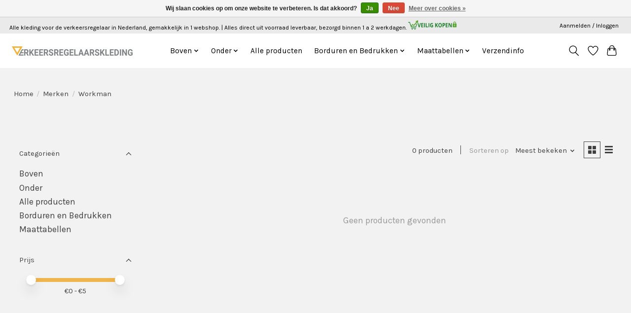

--- FILE ---
content_type: text/javascript;charset=utf-8
request_url: https://www.verkeersregelaarskleding.shop/services/stats/pageview.js
body_size: -412
content:
// SEOshop 23-12-2025 19:55:02